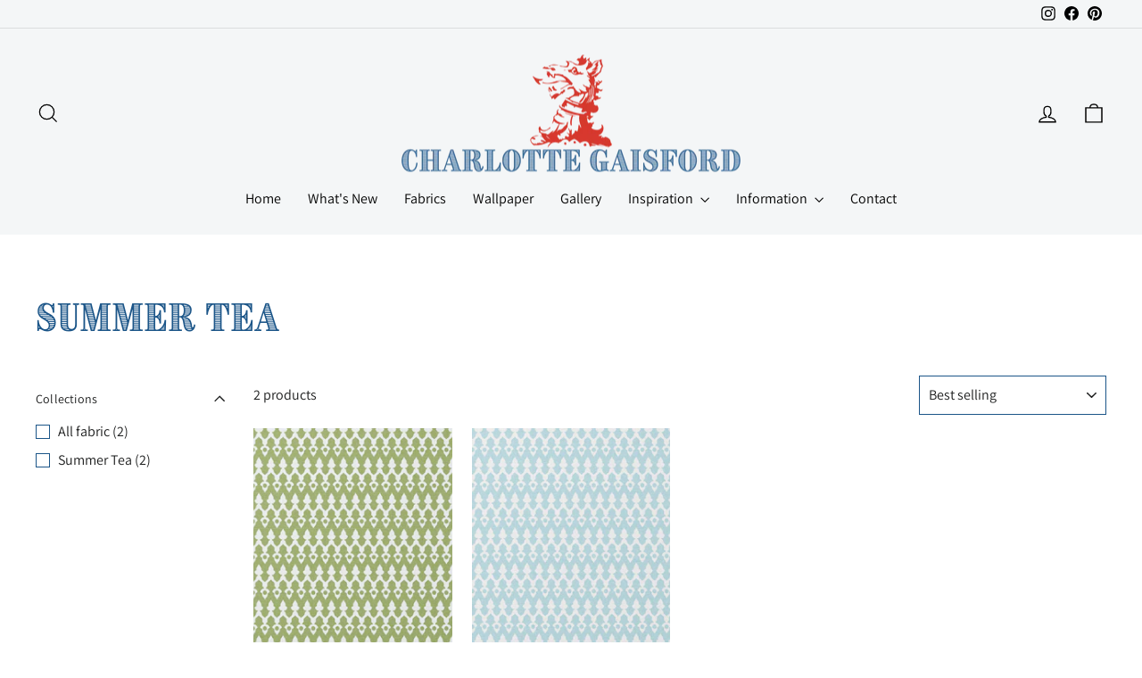

--- FILE ---
content_type: text/css;charset=utf-8
request_url: https://use.typekit.net/rbb6vhl.css
body_size: 480
content:
/*
 * The Typekit service used to deliver this font or fonts for use on websites
 * is provided by Adobe and is subject to these Terms of Use
 * http://www.adobe.com/products/eulas/tou_typekit. For font license
 * information, see the list below.
 *
 * brim-narrow-combined-1:
 *   - http://typekit.com/eulas/00000000000000007735b1e9
 * brim-narrow-combined-2:
 *   - http://typekit.com/eulas/00000000000000007735b1e8
 * brim-narrow-combined-3:
 *   - http://typekit.com/eulas/00000000000000007735b1ea
 *
 * © 2009-2025 Adobe Systems Incorporated. All Rights Reserved.
 */
/*{"last_published":"2025-01-20 16:32:47 UTC"}*/

@import url("https://p.typekit.net/p.css?s=1&k=rbb6vhl&ht=tk&f=26868.26872.26873&a=148882231&app=typekit&e=css");

@font-face {
font-family:"brim-narrow-combined-1";
src:url("https://use.typekit.net/af/a138ab/00000000000000007735b1e9/30/l?primer=7cdcb44be4a7db8877ffa5c0007b8dd865b3bbc383831fe2ea177f62257a9191&fvd=n4&v=3") format("woff2"),url("https://use.typekit.net/af/a138ab/00000000000000007735b1e9/30/d?primer=7cdcb44be4a7db8877ffa5c0007b8dd865b3bbc383831fe2ea177f62257a9191&fvd=n4&v=3") format("woff"),url("https://use.typekit.net/af/a138ab/00000000000000007735b1e9/30/a?primer=7cdcb44be4a7db8877ffa5c0007b8dd865b3bbc383831fe2ea177f62257a9191&fvd=n4&v=3") format("opentype");
font-display:auto;font-style:normal;font-weight:400;font-stretch:normal;
}

@font-face {
font-family:"brim-narrow-combined-3";
src:url("https://use.typekit.net/af/1cba6e/00000000000000007735b1ea/30/l?primer=7cdcb44be4a7db8877ffa5c0007b8dd865b3bbc383831fe2ea177f62257a9191&fvd=n4&v=3") format("woff2"),url("https://use.typekit.net/af/1cba6e/00000000000000007735b1ea/30/d?primer=7cdcb44be4a7db8877ffa5c0007b8dd865b3bbc383831fe2ea177f62257a9191&fvd=n4&v=3") format("woff"),url("https://use.typekit.net/af/1cba6e/00000000000000007735b1ea/30/a?primer=7cdcb44be4a7db8877ffa5c0007b8dd865b3bbc383831fe2ea177f62257a9191&fvd=n4&v=3") format("opentype");
font-display:auto;font-style:normal;font-weight:400;font-stretch:normal;
}

@font-face {
font-family:"brim-narrow-combined-2";
src:url("https://use.typekit.net/af/71323c/00000000000000007735b1e8/30/l?primer=7cdcb44be4a7db8877ffa5c0007b8dd865b3bbc383831fe2ea177f62257a9191&fvd=n4&v=3") format("woff2"),url("https://use.typekit.net/af/71323c/00000000000000007735b1e8/30/d?primer=7cdcb44be4a7db8877ffa5c0007b8dd865b3bbc383831fe2ea177f62257a9191&fvd=n4&v=3") format("woff"),url("https://use.typekit.net/af/71323c/00000000000000007735b1e8/30/a?primer=7cdcb44be4a7db8877ffa5c0007b8dd865b3bbc383831fe2ea177f62257a9191&fvd=n4&v=3") format("opentype");
font-display:auto;font-style:normal;font-weight:400;font-stretch:normal;
}

.tk-brim-narrow-combined-1 { font-family: "brim-narrow-combined-1",sans-serif; }
.tk-brim-narrow-combined-3 { font-family: "brim-narrow-combined-3",sans-serif; }
.tk-brim-narrow-combined-2 { font-family: "brim-narrow-combined-2",sans-serif; }


--- FILE ---
content_type: text/javascript
request_url: https://limits.minmaxify.com/d2f563.myshopify.com?v=138&r=20251010174641
body_size: 15759
content:
!function(e){if(!e.minMaxify&&-1==location.href.indexOf("checkout.shopify")){var a=e.minMaxifyContext||{},i=e.minMaxify={shop:"d2f563.myshopify.com",cart:null,cartLoadTryCount:0,customer:a.customer,feedback:function(e){if(0!=t.search(/\/(account|password|checkouts|cache|pages|\d+\/)/)){var a=new XMLHttpRequest;a.open("POST","https://app.minmaxify.com/report"),a.send(location.protocol+"//"+i.shop+t+"\n"+e)}},guarded:function(e,a){return function(){try{var t=a&&a.apply(this,arguments),n=e.apply(this,arguments);return a?n||t:n}catch(e){console.error(e);var r=e.toString();-1==r.indexOf("Maximum call stack")&&i.feedback("ex\n"+(e.stack||"")+"\n"+r)}}}},t=e.location.pathname;i.guarded((function(){var a,n,r,m,l,d=e.jQuery,o=e.document,p={btnCheckout:"[name=checkout],[href='/checkout'],[type=submit][value=Checkout],[onclick='window.location\\=\\'\\/checkout\\''],form[action='/checkout'] [type=submit],.checkout_button,form[action='/cart'] [type=submit].button-cart-custom,.btn-checkout,.checkout-btn,.button-checkout,.rebuy-cart__checkout-button,.gokwik-checkout,.tdf_btn_ck",lblCheckout:"[name=checkout]",btnCartQtyAdjust:".cart-item-decrease,.cart-item-increase,.js--qty-adjuster,.js-qty__adjust,.minmaxify-quantity-button,.numberUpDown > *,.cart-item button.adjust,.cart-wrapper .quantity-selector__button,.cart .product-qty > .items,.cart__row [type=button],.cart-item-quantity button.adjust,.cart_items .js-change-quantity,.ajaxcart__qty-adjust,.cart-table-quantity button",divCheckout:".additional-checkout-buttons,.dynamic-checkout__content,.cart__additional_checkout,.additional_checkout_buttons,.paypal-button-context-iframe,.additional-checkout-button--apple-pay,.additional-checkout-button--google-pay",divDynaCheckout:"div.shopify-payment-button,.shopify-payment-button > div,#gokwik-buy-now",fldMin:"",fldQty:"input[name=quantity]",fldCartQty:"input[name^='updates['],.cart__qty-input,[data-cart-item-quantity]",btnCartDrawer:"a[href='/cart'],.js-drawer-open-right",btnUpdate:"[type=submit][name=update],.cart .btn-update"},s=0,c={name:""},u=2e4,h={NOT_VALID_MSG:"You are limited to one sample per sample product.",CART_UPDATE_MSG:"Cart needs to be updated",CART_AUTO_UPDATE:"Quantities have been changed, press OK to validate the cart.",CART_UPDATE_MSG2:'Cart contents have changed, you must click "Update cart" before proceeding.',VERIFYING_MSG:"Verifying",VERIFYING_EXPANDED:"Please wait while we verify your cart.",PREVENT_CART_UPD_MSG:"\n\n"},g="/";function f(){return(new Date).getTime()}Object.assign;function v(e,a){try{setTimeout(e,a||0)}catch(i){a||e()}}function x(e){return e?"string"==typeof e?o.querySelectorAll(e):e.nodeType?[e]:e:[]}function y(e,a){var i,t=x(e);if(t&&a)for(i=0;i<t.length;++i)a(t[i]);return t}function b(e,a){var i=e&&o.querySelector(e);if(i)return a?"string"==typeof a?i[a]:a(i):i}function S(e,a){if(d)return d(e).trigger(a);y(e,(function(e){e[a]()}))}function I(e,a,i){try{if(d)return d(e).on(a,i)}catch(e){}y(e,(function(e){e.addEventListener(a,i)}))}function k(e,a){try{var i=o.createElement("template");i.innerHTML=e;var t=i.content.childNodes;if(t){if(!a)return t[0];for(;t.length;)a.appendChild(t[0]);return 1}}catch(e){console.error(e)}}function w(e){var a=e.target;try{return(a.closest||a.matches).bind(a)}catch(e){}}function _(){}i.showMessage=function(e){if(z())return(i.closePopup||_)(),!0;var a=A.messages||A.getMessages();if(++s,e&&(i.prevented=f()),!i.showPopup||!i.showPopup(a[0],a.slice(1))){for(var t="",n=0;n<a.length;++n)t+=a[n]+"\n";alert(t),r&&S(p.btnUpdate,"click")}return e&&(e.stopImmediatePropagation&&e.stopImmediatePropagation(),e.stopPropagation&&e.stopPropagation(),e.preventDefault&&e.preventDefault()),!1};var M="top: 0; left: 0; width: 100%; height: 100%; position: fixed;",T=".minmaxify-p-bg {"+M+" z-index: 2147483641; overflow: hidden; background: #0B0B0BCC; opacity: 0.2;} .minmaxify-p-bg.minmaxify-a {transition: opacity 0.15s ease-out; opacity: 1; display: block;} .minmaxify-p-wrap {"+M+' display: table; z-index: 2147483642; outline: none !important; pointer-events: none;} .minmaxify-p-wrap > div {display: table-cell; vertical-align: middle;} .minmaxify-dlg {padding:0px; margin:auto; border: 0px;} .minmaxify-dlg::backdrop {background:#0B0B0BBB;} .minmaxify-p {opacity: .5; color: black; background-color: white; padding: 18px; max-width: 500px; margin: 18px auto; width: calc(100% - 36px); pointer-events: auto; border: solid white 1px; overflow: auto; max-height: 95vh;} dialog > .minmaxify-p {margin:auto; width:100%;} .minmaxify-p.minmaxify-a {opacity: 1; transition: all 0.25s ease-in; border-width: 0px;} .minmaxify-ok {display: inline-block; padding: 8px 20px; margin: 0; line-height: 1.42; text-decoration: none; text-align: center; vertical-align: middle; white-space: nowrap; border: 1px solid transparent; border-radius: 2px; font-family: "Montserrat","Helvetica Neue",sans-serif; font-weight: 400;font-size: 14px;text-transform: uppercase;transition:background-color 0.2s ease-out;background-color: #528ec1; color: white; min-width: unset;} .minmaxify-ok:after {content: "OK";} .minmaxify-close {font-style: normal; font-size: 28px; font-family: monospace; overflow: visible; background: transparent; border: 0; appearance: none; display: block; outline: none; padding: 0px; box-shadow: none; margin: -10px -5px 0 0; opacity: .65;} .minmaxify-p button {user-select: none; cursor: pointer; float:right; width: unset;} .minmaxify-close:hover, .minmaxify-close:focus {opacity: 1;} .minmaxify-p ul {padding-left: 2rem; margin-bottom: 2rem;}';function C(e){if(h.locales){var a=(h.locales[i.locale]||{})[e];if(void 0!==a)return a}return h[e]}var P,G={messages:[C("VERIFYING_EXPANDED")],equalTo:function(e){return this===e}},A=G;function L(e){return a?a.getItemLimits(i,e):{}}function O(){return a}function z(){return A.isOk&&!r&&O()||"force"==A.isOk||n}function E(){location.pathname!=t&&(t=location.pathname);try{if(O()&&!n){!function(){var e=i.cart&&i.cart.items;if(!e)return;y(p.fldCartQty,(function(a){for(var i=0;i<e.length;++i){var t=e[i],n=a.dataset;if(t.key==n.lineId||a.id&&-1!=a.id.search(new RegExp("updates(_large)?_"+t.id,"i"))||(n.cartLine||n.index)==i+1){var r=L(t);r.min>1&&!r.combine&&(a.min=r.min),r.max&&(a.max=r.max),r.multiple&&!r.combine&&(a.step=r.multiple);break}}}))}(),y(p.divDynaCheckout,(function(e){e.style.display="none"}));var a=function(a){var i,n;if(!i){if(!n)try{n=decodeURIComponent(t||location.href||"")}catch(e){n=""}if(!((n=n.split("/")).length>2&&"products"==n[n.length-2]))return;i=n[n.length-1]}var r=(e.ShopifyAnalytics||{}).meta||{},m={handle:i,sku:""},l=r.product,d=r.selectedVariantId;if(!l){var o=b("#ProductJson-product-template");if(o)try{l=o._product||JSON.parse(o.dataset.product||o.textContent)}catch(e){}}if(l){m.product_description=l.description,m.product_type=l.type,m.vendor=l.vendor,m.price=l.price,m.product_title=l.title,m.product_id=l.id;var p=l.variants||[],s=p.length;if(d||1==s)for(var c=0;c<s;++c){var u=p[c];if(1==s||u.id==d){m.variant_title=u.public_title,m.sku=u.sku,m.grams=u.weight,m.price=u.price||l.price,m.variant_id=u.id,m.name=u.name,m.product_title||(m.product_title=u.name);break}}}return m}();if(a){var r=b(p.fldQty);!function(a,i){function t(e,a){if(arguments.length<2)return i.getAttribute(e);null==a?i.removeAttribute(e):i.setAttribute(e,a)}var n=a.max||void 0,r=a.multiple,m=a.min;if((e.minmaxifyDisplayProductLimit||_)(a),i){var l=t("mm-max"),d=t("mm-step"),o=t("mm-min"),p=parseInt(i.max),s=parseInt(i.step),c=parseInt(i.min);stockMax=parseInt(t("mm-stock-max")),val=parseInt(i.value),(m!=o||m>c)&&((o?val==o||val==c:!val||val<m)&&(i.value=m),!a.combine&&m>1?t("min",m):o&&t("min",1),t("mm-min",m)),isNaN(stockMax)&&!l&&(stockMax=parseInt(t("data-max-quantity")||t("max")),t("mm-stock-max",stockMax)),!isNaN(stockMax)&&n&&n>stockMax&&(n=stockMax),(n!=l||isNaN(p)||p>n)&&(n?t("max",n):l&&t("max",null),t("mm-max",n)),(r!=d||r>1&&s!=r)&&(a.combine?d&&t("step",null):t("step",r),t("mm-step",r))}}(L(a),r)}}}catch(e){console.error(e)}return q(),B(),!0}function q(e,a,i){y(p.lblCheckout,(function(t){var n=null===e?t.minMaxifySavedLabel:e;t.minMaxifySavedLabel||(t.minMaxifySavedLabel=t.value||(t.innerText||t.textContent||"").trim()),void 0!==n&&(t.value=n,t.textContent&&!t.childElementCount&&(t.textContent=n));var r=t.classList;r&&a&&r.add(a),r&&i&&r.remove(i)}))}function N(e){"start"==e?(q(C("VERIFYING_MSG"),"btn--loading"),m||(m=f(),u&&v((function(){m&&f()-m>=u&&(R()&&i.feedback("sv"),A={isOk:"force"},N("stop"))}),u))):"stop"==e?(q(A.isOk?null:C("NOT_VALID_MSG"),0,"btn--loading"),m=0,(i.popupShown||_)()&&v(i.showMessage)):"changed"==e&&q(C("CART_UPDATE_MSG")),B()}function B(){y(p.divCheckout,(function(e){var a=e.style;z()?e.mm_hidden&&(a.display=e.mm_hidden,e.mm_hidden=!1):"none"!=a.display&&(e.mm_hidden=a.display||"block",a.display="none")})),(e.minmaxifyDisplayCartLimits||_)(!n&&A,r)}function D(e){var a=w(e);if(a){if(a(p.btnCheckout))return i.showMessage(e);a(p.btnCartQtyAdjust)&&i.onChange(e)}}function U(t){null==i.cart&&(i.cart=(e.Shopify||{}).cart||null);var n=i.cart&&i.cart.item_count&&(t||!s&&R());(E()||n||t)&&(O()&&i.cart?(A=a.validateCart(i),N("stop"),n&&(P&&!A.isOk&&!A.equalTo(P)&&o.body?i.showMessage():!s&&R()&&v(i.showMessage,100)),P=A):(A=G,N("start"),i.cart||V()))}function R(){let e=t.length-5;return e<4&&t.indexOf("/cart")==e}function j(e,a,t,n){if(a&&"function"==typeof a.search&&4==e.readyState&&"blob"!=e.responseType){var m,l;try{if(200!=e.status)"POST"==t&&-1!=a.search(/\/cart(\/update|\/change|\/clear|\.js)/)&&(422==e.status?V():r&&(r=!1,U()));else{if("GET"==t&&-1!=a.search(/\/cart($|\.js|\.json|\?view=)/)&&-1==a.search(/\d\d\d/))return;var d=(m=e.response||e.responseText||"").indexOf&&m.indexOf("{")||0;-1!=a.search(/\/cart(\/update|\/change|\/clear|\.js)/)||"/cart"==a&&0==d?(-1!=a.indexOf("callback=")&&m.substring&&(m=m.substring(d,m.length-1)),l=i.handleCartUpdate(m,-1!=a.indexOf("cart.js")?"get":"update",n)):-1!=a.indexOf("/cart/add")?l=i.handleCartUpdate(m,"add",n):"GET"!=t||R()&&"/cart"!=a||(U(),l=1)}}catch(e){if(!m||0==e.toString().indexOf("SyntaxError"))return;console.error(e),i.feedback("ex\n"+(e.stack||"")+"\n"+e.toString()+"\n"+a)}l&&Q()}}function Q(){for(var e=500;e<=2e3;e+=500)v(E,e)}function V(){var e=new XMLHttpRequest,a=g+"cart.js?_="+f();e.open("GET",a),e.mmUrl=null,e.onreadystatechange=function(){j(e,a)},e.send(),v((function(){null==i.cart&&i.cartLoadTryCount++<60&&V()}),5e3+500*i.cartLoadTryCount)}i.getLimitsFor=L,i.checkLimits=z,i.onChange=i.guarded((function(){N("changed"),r=!0,A=R()&&b(p.btnUpdate)?{messages:[C("CART_AUTO_UPDATE")]}:{messages:[C("CART_UPDATE_MSG2")]},B()})),e.getLimits=U,e.mmIsEnabled=z,i.handleCartUpdate=function(e,a,t){"string"==typeof e&&(e=JSON.parse(e));var n="get"==a&&JSON.stringify(e);if("get"!=a||l!=n){if("update"==a)i.cart=e;else if("add"!=a){if(t&&!e.item_count&&i.cart)return;i.cart=e}else{var m=e.items||[e];e=i.cart;for(var d=0;d<m.length;++d){var o=m[d];e&&e.items||(e=i.cart={total_price:0,total_weight:0,items:[],item_count:0}),e.total_price+=o.line_price,e.total_weight+=o.grams*o.quantity,e.item_count+=o.quantity;for(var p=0;p<e.items.length;++p){var s=e.items[p];if(s.id==o.id){e.total_price-=s.line_price,e.total_weight-=s.grams*s.quantity,e.item_count-=s.quantity,e.items[p]=o,o=0;break}}o&&e.items.unshift(o)}e.items=e.items.filter((function(e){return e.quantity>0})),n=JSON.stringify(e)}return l=n,r=!1,U(!0),1}if(!A.isOk)return E(),1};var H,K=e.XMLHttpRequest.prototype,F=K.open,W=K.send;function J(){d||(d=e.jQuery);var a=e.Shopify||{},t=a.shop||location.host;if(c=a.theme||c,n=!1,t==i.shop){var m;i.locale=a.locale,E(),function(e,a,t,n){y(e,(function(e){if(!e["mmBound_"+a]){e["mmBound_"+a]=!0;var r=e["on"+a];r&&n?e["on"+a]=i.guarded((function(e){!1!==t()?r.apply(this,arguments):e.preventDefault()})):I(e,a,i.guarded(t))}}))}(p.btnCartDrawer,"click",Q),i.showPopup||k('<style type="text/css" minmaxify>'+T+"</style>",o.head)&&(i.showPopup=function(e,a){for(var t='<button title="Close (Esc)" type="button" class="minmaxify-close" aria-label="Close">&times;</button>'+e.replace(new RegExp("\n","g"),"<br/>")+"<ul>",n=0;n<a.length;++n){var r=a[n];r&&(t+="<li>"+r+"</li>")}t+='</ul><div><button class="minmaxify-ok"></button><div style="display:table;clear:both;"></div></div>';var l=b("div.minmaxify-p");if(l)l.innerHTML=t,m&&!m.open&&m.showModal();else{var d=o.body;(m=o.createElement("dialog")).showModal?(m.className="minmaxify-dlg",m.innerHTML="<div class='minmaxify-p minmaxify-a'>"+t+"</div>",d.appendChild(m),m.showModal(),I(m,"click",(function(e){var a=w(e);a&&!a(".minmaxify-p")&&i.closePopup()}))):(m=0,d.insertBefore(k("<div class='minmaxify-p-bg'></div>"),d.firstChild),d.insertBefore(k("<div class='minmaxify-p-wrap'><div><div role='dialog' aria-modal='true' aria-live='assertive' tabindex='1' class='minmaxify-p'>"+t+"</div></div></div>"),d.firstChild),v(y.bind(i,".minmaxify-p-bg, .minmaxify-p",(function(e){e.classList.add("minmaxify-a")}))))}return I(".minmaxify-ok","click",(function(){i.closePopup(1)})),I(".minmaxify-close, .minmaxify-p-bg","click",(function(){i.closePopup()})),1},i.closePopup=function(e){m?m.close():y(".minmaxify-p-wrap, .minmaxify-p-bg",(function(e){e.parentNode.removeChild(e)})),r&&e&&S(p.btnUpdate,"click")},i.popupShown=function(){return m?m.open:x("div.minmaxify-p").length},o.addEventListener("keyup",(function(e){27===e.keyCode&&i.closePopup()}))),Z();var l=document.getElementsByTagName("script");for(let e=0;e<l.length;++e){var s=l[e];s.src&&-1!=s.src.indexOf("trekkie.storefront")&&!s.minMaxify&&(s.minMaxify=1,s.addEventListener("load",Z))}}else n=!0}function Z(){var a=e.trekkie||(e.ShopifyAnalytics||{}).lib||{},t=a.track;t&&!t.minMaxify&&(a.track=function(e){return"Viewed Product Variant"==e&&v(E),t.apply(this,arguments)},a.track.minMaxify=1,a.ready&&(a.ready=i.guarded(U,a.ready)));var n=e.subscribe;"function"!=typeof n||n.mm_quTracked||(n.mm_quTracked=1,n("quantity-update",i.guarded(E)))}i.initCartValidator=i.guarded((function(e){a||(a=e,n||U(!0))})),K.open=function(e,a,i,t,n){return this.mmMethod=e,this.mmUrl=a,F.apply(this,arguments)},K.send=function(e){var a=this;return a.addEventListener?a.addEventListener("readystatechange",(function(e){j(a,a.mmUrl,a.mmMethod)})):a.onreadystatechange=i.guarded((function(){j(a,a.mmUrl)}),a.onreadystatechange),W.apply(a,arguments)},(H=e.fetch)&&!H.minMaxify&&(e.fetch=function(e,a){var t,n=(a||e||{}).method||"GET";return t=H.apply(this,arguments),-1!=(e=((e||{}).url||e||"").toString()).search(/\/cart(\/|\.js)/)&&(t=t.then((function(a){try{var t=i.guarded((function(i){a.readyState=4,a.responseText=i,j(a,e,n,!0)}));a.ok?a.clone().text().then(t):t()}catch(e){}return a}))),t},e.fetch.minMaxify=1),e.addEventListener("mousedown",i.guarded(D),!0);try{e.addEventListener("touchstart",i.guarded(D),{capture:!0,passive:!1})}catch(e){}e.addEventListener("click",i.guarded(D),!0),e.addEventListener("keydown",(function(e){var a=e.key,t=w(e);t&&t(p.fldCartQty)&&(a>=0&&a<=9||-1!=["Delete","Backspace"].indexOf(a))&&i.onChange(e)})),e.addEventListener("change",i.guarded((function(e){var a=w(e);a&&a(p.fldCartQty)&&i.onChange(e)}))),o.addEventListener("DOMContentLoaded",i.guarded((function(){J(),n||(R()&&v(U),(e.booster||e.BoosterApps)&&d&&d.fn.ajaxSuccess&&d(o).ajaxSuccess((function(e,a,i){i&&j(a,i.url,i.type)})))}))),J()}))()}}(window),function(){function e(e,a,i,t){this.cart=a||{},this.opt=e,this.customer=i,this.messages=[],this.locale=t&&t.toLowerCase()}e.prototype={recalculate:function(e){this.isOk=!0,this.messages=!e&&[],this.isApplicable()&&(this._calcWeights(),this.addMsg("INTRO_MSG"),this._doSubtotal(),this._doItems(),this._doGroups(),this._doQtyTotals(),this._doWeight())},getMessages:function(){return this.messages||this.recalculate(),this.messages},isApplicable:function(){var e=this.cart._subtotal=Number(this.cart.total_price||0)/100,a=this.opt.overridesubtotal;if(!(a>0&&e>a)){for(var i=0,t=this.cart.items||[],n=0;n<t.length;n++)i+=Number(t[n].quantity);return this.cart._totalQuantity=i,1}},addMsg:function(e,a){if(!this.messages)return;const i=this.opt.messages;var t=i[e];if(i.locales&&this.locale){var n=(i.locales[this.locale]||{})[e];void 0!==n&&(t=n)}t&&(t=this._fmtMsg(unescape(t),a)),this.messages.push(t)},equalTo:function(e){if(this.isOk!==e.isOk)return!1;var a=this.getMessages(),i=e.messages||e.getMessages&&e.getMessages()||[];if(a.length!=i.length)return!1;for(var t=0;t<a.length;++t)if(a[t]!==i[t])return!1;return!0},_calcWeights:function(){this.weightUnit=this.opt.weightUnit||"g";var e=i[this.weightUnit]||1,a=this.cart.items;if(a)for(var t=0;t<a.length;t++){var n=a[t];n._weight=Math.round(Number(n.grams||0)*e*n.quantity*100)/100}this.cart._totalWeight=Math.round(Number(this.cart.total_weight||0)*e*100)/100},_doSubtotal:function(){var e=this.cart._subtotal,a=this.opt.minorder,i=this.opt.maxorder;e<a&&(this.addMsg("MIN_SUBTOTAL_MSG"),this.isOk=!1),i>0&&e>i&&(this.addMsg("MAX_SUBTOTAL_MSG"),this.isOk=!1)},_doWeight:function(){var e=this.cart._totalWeight,a=this.opt.weightmin,i=this.opt.weightmax;e<a&&(this.addMsg("MIN_WEIGHT_MSG"),this.isOk=!1),i>0&&e>i&&(this.addMsg("MAX_WEIGHT_MSG"),this.isOk=!1)},checkGenericLimit:function(e,a,i){if(!(e.quantity<a.min&&(this.addGenericError("MIN",e,a,i),i)||a.max&&e.quantity>a.max&&(this.addGenericError("MAX",e,a,i),i)||a.multiple>1&&e.quantity%a.multiple>0&&(this.addGenericError("MULT",e,a,i),i))){var t=e.line_price/100;void 0!==a.minAmt&&t<a.minAmt&&(this.addGenericError("MIN_SUBTOTAL",e,a,i),i)||a.maxAmt&&t>a.maxAmt&&this.addGenericError("MAX_SUBTOTAL",e,a,i)}},addGenericError:function(e,a,i,t){var n={item:a};t?(e="PROD_"+e+"_MSG",n.itemLimit=i,n.refItem=t):(e="GROUP_"+e+"_MSG",n.groupLimit=i),this.addMsg(e,n),this.isOk=!1},_buildLimitMaps:function(){var e=this.opt,a=e.items||[];e.byVId={},e.bySKU={},e.byId={},e.byHandle={};for(var i=0;i<a.length;++i){var t=a[i];t.sku?e.bySKU[t.sku]=t:t.vId?e.byVId[t.vId]=t:(t.h&&(e.byHandle[t.h]=t),t.id&&(e.byId[t.id]=t))}},_doItems:function(){var e,a=this.cart.items||[],i={},t={},n=this.opt;n.byHandle||this._buildLimitMaps(),(n.itemmin||n.itemmax||n.itemmult)&&(e={min:n.itemmin,max:n.itemmax,multiple:n.itemmult});for(var r=0;r<a.length;r++){var m=a[r],l=this.getCartItemKey(m),d=i[l],o=t[m.handle];d?(d.quantity+=m.quantity,d.line_price+=m.line_price,d._weight+=m._weight):d=i[l]={ref:m,quantity:m.quantity,line_price:m.line_price,grams:m.grams,_weight:m._weight,limit:this._getIndividualItemLimit(m)},o?(o.quantity+=m.quantity,o.line_price+=m.line_price,o._weight+=m._weight):o=t[m.handle]={ref:m,quantity:m.quantity,line_price:m.line_price,grams:m.grams,_weight:m._weight},o.limit&&o.limit.combine||(o.limit=d.limit)}for(var p in i){if(m=i[p])((s=m.limit||m.limitRule)?!s.combine:e)&&this.checkGenericLimit(m,s||e,m.ref)}for(var p in t){var s;if(m=t[p])(s=m.limit||m.limitRule)&&s.combine&&this.checkGenericLimit(m,s,m.ref)}},getCartItemKey:function(e){var a=e.handle;return this.opt.forceVariantIdAsSKU?a+=e.variant_id:a+=e.sku||e.variant_id,a},getCartItemIds:function(e){var a={variant_id:e.variant_id,handle:e.handle||"",product_id:e.product_id,sku:e.sku},i=a.handle.indexOf(" ");return i>0&&(a.sku=a.handle.substring(i+1),a.handle=a.handle.substring(0,i)),a},_getIndividualItemLimit:function(e){var a=this.opt,i=this.getCartItemIds(e);return a.byVId[i.variant_id]||a.bySKU[i.sku]||a.byId[i.product_id]||a.byHandle[i.handle]||this.getIndividualGroupLimit(e,i)},getItemLimit:function(e){var a=this.opt;if(!a)return{};void 0===a.byHandle&&this._buildLimitMaps();var i=this._getIndividualItemLimit(e);return i||(i={min:a.itemmin,max:a.itemmax,multiple:a.itemmult}),i},calcItemLimit:function(e){var a=this.getItemLimit(e);(a={max:a.max||0,multiple:a.multiple||1,min:a.min,combine:a.combine}).min||(a.min=a.multiple);var i=this.opt.maxtotalitems||0;(!a.max||i&&i<a.max)&&(a.max=i);for(var t=this.opt.groups||[],n=0;n<t.length;++n){var r=t[n];1==r.combine&&this.groupIsApplicable(e,r)&&(!a.max||r.max&&r.max<a.max)&&(a.max=r.max)}return a},_doQtyTotals:function(){var e=this.opt.maxtotalitems,a=this.opt.mintotalitems,i=this.opt.multtotalitems,t=this.cart._totalQuantity;0!=e&&t>e&&(this.addMsg("TOTAL_ITEMS_MAX_MSG"),this.isOk=!1),t<a&&(this.addMsg("TOTAL_ITEMS_MIN_MSG"),this.isOk=!1),i>1&&t%i>0&&(this.addMsg("TOTAL_ITEMS_MULT_MSG"),this.isOk=!1)},getIndividualGroupLimit:function(e,a){for(var i=this.opt.groups||[],t=0;t<i.length;++t){var n=i[t];if(1!=n.combine&&this.groupIsApplicable(e,n,a))return n}},groupIsApplicable:function(e,i,t){var n=i.field,r=i.op,m=i.filter;if("[]"==n)return this.checkMultipleConditions(m||[],this.groupIsApplicable.bind(this,e),r,t);var l,d=e[n];switch(n){case"ctags":d=(this.customer||{}).tags||[],l=!0;break;case"product":d=e.product_id;case"coll":case"ptag":l=!0;break;case"price":d/=100;break;case"handle":void 0!==(t||{}).handle&&(d=t.handle)}return l&&("e"==r?(r="oo",m=[m]):"ne"==r&&(r="no",m=[m])),a[r](d,m)},_doGroups:function(){for(var e=this.opt.groups||[],a=0;a<e.length;++a){var i=e[a];if(1==i.combine){for(var t=0,n=0,r=this.cart.items||[],m=0;m<r.length;++m){var l=r[m];this.groupIsApplicable(l,i)&&(t+=l.quantity,n+=l.line_price)}t&&this.checkGenericLimit({quantity:t,line_price:n},i)}}},checkMultipleConditions:function(e,a,i,t){for(var n=0;n<e.length;++n){if(a(e[n],t)){if("not"==i)return!1;if("or"==i)return!0}else{if("and"==i)return!1;if("nor"==i)return!0}}return"and"==i||"not"==i},_fmtMsg:function(e,a){var i,t,n,r=this;return e.replace(/\{\{\s*(.*?)\s*\}\}/g,(function(e,m){try{i||(i=r._getContextMsgVariables(a)||{});var l=i[m];return void 0!==l?l:t||(t=i,r._setGeneralMsgVariables(t),void 0===(l=t[m]))?(n||(n=r._makeEvalFunc(i)),n(m)):l}catch(e){return'"'+e.message+'"'}}))},formatMoney:function(e){var a=this.opt.moneyFormat;if(void 0!==a){try{e=e.toLocaleString()}catch(e){}a&&(e=a.replace(/{{\s*amount[a-z_]*\s*}}/,e))}return e},_getContextMsgVariables(e){if(e){var a,i;if(e.itemLimit){var t=e.item,n=e.refItem||t,r=e.itemLimit;a={item:n,ProductQuantity:t.quantity,ProductName:r.combine&&unescape(n.product_title||r.name)||n.title,GroupTitle:r.title,ProductMinQuantity:r.min,ProductMaxQuantity:r.max,ProductQuantityMultiple:r.multiple},i=[["ProductAmount",Number(t.line_price)/100],["ProductMinAmount",r.minAmt],["ProductMaxAmount",r.maxAmt]]}if(e.groupLimit){t=e.item,n=e.refItem||t,r=e.groupLimit;a={item:n,GroupQuantity:t.quantity,GroupTitle:r.title,GroupMinQuantity:r.min,GroupMaxQuantity:r.max,GroupQuantityMultiple:r.multiple},i=[["GroupAmount",Number(t.line_price)/100],["GroupMinAmount",r.minAmt],["GroupMaxAmount",r.maxAmt]]}if(a){for(var m=0;m<i.length;m++){const e=i[m];isNaN(e[1])||Object.defineProperty(a,e[0],{get:this.formatMoney.bind(this,e[1])})}return a}}},_setGeneralMsgVariables:function(e){var a=this.cart,i=this.opt;e.CartWeight=a._totalWeight,e.CartMinWeight=i.weightmin,e.CartMaxWeight=i.weightmax,e.WeightUnit=this.weightUnit,e.CartQuantity=a._totalQuantity,e.CartMinQuantity=i.mintotalitems,e.CartMaxQuantity=i.maxtotalitems,e.CartQuantityMultiple=i.multtotalitems;for(var t=[["CartAmount",a._subtotal],["CartMinAmount",i.minorder],["CartMaxAmount",i.maxorder]],n=0;n<t.length;n++){const a=t[n];isNaN(a[1])||Object.defineProperty(e,a[0],{get:this.formatMoney.bind(this,a[1])})}},_makeEvalFunc:function(e){return new Function("_expr","with(this) return eval(_expr)").bind(e)}};var a={c:function(e,a){return e&&String(e).indexOf(a)>-1},nc:function(e,a){return e&&-1==String(e).indexOf(a)},e:function(e,a){return e==a},g:function(e,a){return e>a},l:function(e,a){return e<a},ne:function(e,a){return e!=a},be:function(e,a){return e>a[0]&&e<a[1]},oo:function(e,a){if(e){e instanceof Array||(e=[e]);for(var i=0;i<e.length;++i)for(var t=0;t<a.length;++t)if(e[i]==a[t])return 1}},no:function(e,a){e instanceof Array||(e=[e]);for(var i=0;i<e.length;++i)for(var t=0;t<a.length;++t)if(e[i]==a[t])return 0;return 1}},i={g:1,kg:.001,lb:.00220462,oz:.03527396},t={messages:{INTRO_MSG:"We cannot send out mutliple quanities of samples\n\n",PROD_MIN_MSG:"{{ProductName}}: Must have at least {{ProductMinQuantity}} of this item.",PROD_MAX_MSG:"{{ProductName}}: we can only send out {{ProductMaxQuantity}} of this sample per customer. Only one sample has been added to the cart.",PROD_MULT_MSG:"{{ProductName}}: Quantity must be a multiple of {{ProductQuantityMultiple}}."},items:[{vId:47397947048244,id:8207501426996,h:"african-father",name:"African Father - Sample",max:1},{vId:47402644373812,id:8207500902708,h:"african-father-wallpaper",name:"African Father wallpaper - Sample",max:1},{vId:56677355061629,id:0xe0f2578817d,h:"alexandra-pink",name:"Alexandra pink - Sample",max:1},{vId:47841834336564,id:9049767215412,h:"alice-green",name:"Alice green - Sample",max:1},{vId:55082330456445,id:0xd93d064817d,h:"alice-green-wallpaper",name:"Alice green wallpaper - Sample",max:1},{vId:47841845805364,id:9049770754356,h:"alice-pink",name:"Alice pink - Sample",max:1},{vId:47841838563636,id:9049768853812,h:"alice-red",name:"Alice red - Sample",max:1},{vId:55082353394045,id:0xd93d0ed817d,h:"alice-red-wallpaper",name:"Alice red wallpaper - Sample",max:1},{vId:47402648535348,id:8207500542260,h:"amazing-mandarins-dp-wallpaper",name:"Amazing Mandarins dp wallpaper - Sample",max:1},{vId:47397327470900,id:8230723453236,h:"anna-blue",name:"Anna blue - Sample",max:1},{vId:47397977325876,id:8230745276724,h:"anna-red",name:"Anna Red - Sample",max:1},{vId:47402654073140,id:8207501099316,h:"anna-red-wallpaper",name:"Anna red wallpaper - Sample",max:1},{vId:47398226821428,id:8339350847796,h:"annabel-green",name:"Annabel green - Sample",max:1},{vId:47398355337524,id:8339346751796,h:"annabel-red",name:"Annabel red - Sample",max:1},{vId:55356137800061,id:0xda8f84d017d,h:"barley-birds-wallpaper",name:"Barley Birds wallpaper - Sample",max:1},{id:0xdc1a156817d,h:"battersea-flower-green",name:"Battersea Flower green"},{id:0xdc1a119817d,h:"battersea-flower-red",name:"Battersea Flower red"},{vId:47402670162228,id:8207500345652,h:"belgravia-blue-wallpaper",name:"Belgravia blue wallpaper - Sample",max:1},{vId:48012942442804,id:9096719466804,h:"belle-green",name:"Belle green - Sample",max:1},{vId:47398407569716,id:8231963197748,h:"bertie-pink-fabric-1",name:"Bertie Pink fabric - Sample",max:1},{vId:47398420545844,id:8230941131060,h:"betty-dark-blue",name:"Betty dark blue - Sample",max:1},{vId:47398434865460,id:8230965051700,h:"betty-green",name:"Betty green - Sample",max:1},{vId:47398444138804,id:8230965707060,h:"betty-red",name:"Betty red - Sample",max:1},{id:8433097244980,h:"brochure-hard-copy",name:"Brochure hard copy",max:1},{vId:47398454788404,id:8232044298548,h:"camilla-again-light-blue-1",name:"Camilla again light blue - Sample",max:1},{vId:47398506070324,id:8232044527924,h:"camilla-again-pinky-1",name:"Camilla again pinky - Sample",max:1},{vId:47398516752692,id:8339386138932,h:"camilla-again-light-rose",name:"Camilla again rose - Sample",max:1},{vId:47398524354868,id:8231940948276,h:"camilla-blush-1",name:"Camilla blush - Sample",max:1},{vId:47398533497140,id:8231964213556,h:"camilla-fp-fabric-1",name:"Camilla FP fabric - Sample",max:1},{vId:47398541394228,id:8231947141428,h:"camilla-pretty-blue-1",name:"Camilla Pretty blue - Sample",max:1},{vId:47398552142132,id:8231991509300,h:"check-green-1",name:"Check Green - Sample",max:1},{id:0xdc1a07f817d,h:"chintzy-blue",name:"Chintzy blue"},{vId:55678614929789,id:0xdc1a07f817d,h:"chintzy-blue",name:"Chintzy blue - Sample",max:1},{vId:56677366071677,id:0xe0f25c2817d,h:"chintzy-green",name:"Chintzy green - Sample",max:1},{id:0xdc1a0f2817d,h:"chintzy-neutral",name:"Chintzy neutral"},{vId:55678641013117,id:0xdc1a0f2817d,h:"chintzy-neutral",name:"Chintzy neutral - Sample",max:1},{vId:47841851474228,id:9049773048116,h:"circles-full-blue",name:"Circles blue - Sample",max:1},{vId:47841848983860,id:9049771737396,h:"circles-blue-green",name:"Circles blue-green - Sample",max:1},{vId:47841850458420,id:9049772196148,h:"circles-full-green",name:"Circles green - Sample",max:1},{vId:47841890861364,id:9049790480692,h:"circles-original-green",name:"Circles original green - Sample",max:1},{vId:47841855996212,id:9049774817588,h:"circles-full-pink",name:"Circles pink - Sample",max:1},{vId:47841854456116,id:9049774129460,h:"circles-red-blue",name:"Circles red-blue - Sample",max:1},{vId:47841854193972,id:9049773932852,h:"circles-stormy-red",name:"Circles red-storm - Sample",max:1},{vId:47398613156148,id:8339343868212,h:"coral-blue",name:"Coral blue - Sample",max:1},{vId:47398624461108,id:8339339215156,h:"coral-green",name:"Coral green - Sample",max:1},{vId:47398633046324,id:8339342295348,h:"coral-red",name:"Coral red - Sample",max:1},{vId:47398644515124,id:8230811566388,h:"dancing-daphne-rose",name:"Dancing Daphne rose - Sample",max:1},{vId:47398651035956,id:8230814712116,h:"dancing-daphne-smoking-blue",name:"Dancing Daphne Smoking blue - Sample",max:1},{vId:55997842850173,id:0xdd7d864017d,h:"dazzle-blue",name:"Dazzle Blue - Sample",max:1},{vId:55998858068349,id:0xdd7e0bf817d,h:"dazzle-green",name:"Dazzle green - Sample",max:1},{vId:55998854332797,id:0xdd7e09a017d,h:"dazzle-pink",name:"Dazzle pink - Sample",max:1},{vId:55998851088765,id:0xdd7e086817d,h:"dazzle-red",name:"Dazzle red - Sample",max:1},{vId:47398658900276,id:8230839091508,h:"dreaming-garden-blue",name:"Dreaming Garden blue - Sample",max:1},{vId:47402674585908,id:8207501033780,h:"dreaming-garden-blue-wallpaper",name:"Dreaming Garden blue wallpaper - Sample",max:1},{vId:47398667583796,id:8230846202164,h:"dreaming-garden-green",name:"Dreaming Garden green - Sample",max:1},{vId:47402678255924,id:8207501001012,h:"dreaming-garden-green-wallpaper",name:"Dreaming Garden green wallpaper - Sample",max:1},{vId:47398683738420,id:8230815957300,h:"eggs-and-bacon-olive",name:"Eggs and Bacon olive - Sample",max:1},{vId:47398686458164,id:8230847807796,h:"elinor-blue",name:"Elinor Blue - Sample",max:1},{vId:47398693142836,id:8230849642804,h:"elinor-green",name:"Elinor green - Sample",max:1},{vId:56461346177405,id:0xdfc9380817d,h:"elinor-pink-wallpaper",name:"Elinor pink wallpaper - Sample",max:1},{vId:47398699729204,id:8230851969332,h:"elinor-red",name:"Elinor red - Sample",max:1},{vId:47398704054580,id:8230856786228,h:"elizabeth-blue",name:"Elizabeth blue - Sample",max:1},{vId:47402679599412,id:8207501066548,h:"elizabeth-blue-wallpaper",name:"Elizabeth blue wallpaper - Sample",max:1},{vId:47398711689524,id:8230860521780,h:"elizabeth-red",name:"Elizabeth red - Sample",max:1},{vId:47398719979828,id:8232055570740,h:"emma-blizzard-1",name:"Emma Blizzard - Sample",max:1},{vId:47398724698420,id:8232065499444,h:"emma-verty-1",name:"Emma Verty - Sample",max:1},{vId:56677208981885,id:0xe0f21c5017d,h:"english-primrose",name:"English Primrose - Sample",max:1},{id:0xddddf91017d,h:"fabric-combinations-book",name:"Fabric combinations book",max:1},{vId:47398727647540,id:8231993475380,h:"flamingo-fabric-1",name:"Flamingo fabric - Sample",max:1},{vId:47402684449076,id:8207500411188,h:"flamingo-wallpaper",name:"Flamingo Wallpaper - Sample",max:1},{vId:47402689954100,id:8207500837172,h:"funky-elephant-wallpaper",name:"Funky Elephant wallpaper - Sample",max:1},{vId:47398730629428,id:8232045379892,h:"georgie-girl-2-pinky-1",name:"Georgie girl 2 pinky - Sample",max:1},{vId:47398734496052,id:8232045871412,h:"georgie-girl-2-storm-1",name:"Georgie girl 2 storm - Sample",max:1},{vId:47398734725428,id:8231964770612,h:"georgie-girl-b-fabric-1",name:"Georgie Girl B fabric - Sample",max:1},{vId:47402690969908,id:8207500575028,h:"georgie-girl-blue-wallpaper",name:"Georgie girl blue wallpaper - Sample",max:1},{vId:47398735642932,id:8231965131060,h:"georgie-girl-green-fabric-1",name:"Georgie Girl Green fabric - Sample",max:1},{vId:47402691952948,id:8207500607796,h:"georgie-girl-grey-wallpaper",name:"Georgie girl grey wallpaper - Sample",max:1},{vId:47398747242804,id:8230740328756,h:"georgios-green",name:"Georgios green - Sample",max:1},{vId:47398754615604,id:8232066089268,h:"grace-blizard-1",name:"Grace Blizzard - Sample",max:1},{vId:47398759956788,id:8232067334452,h:"grace-so-blue-1",name:"Grace So blue - Sample",max:1},{vId:47398760448308,id:8232068645172,h:"grace-tom-tom-1",name:"Grace Tom Tom - Sample",max:1},{vId:47398760808756,id:8232069136692,h:"grace-verty-1",name:"Grace Verty - Sample",max:1},{vId:55999170249085,id:0xdd7eb2c017d,h:"greek-threads-blue",name:"Greek Threads blue - Sample",max:1},{vId:55999520866685,id:0xdd7f269817d,h:"greek-threads-coral",name:"Greek Threads coral - Sample",max:1},{vId:56000055050621,id:0xdd7fad5017d,h:"greek-threads-green",name:"Greek Threads green - Sample",max:1},{vId:56000055476605,id:0xdd7fad6817d,h:"greek-threads-pink",name:"Greek Threads pink - Sample",max:1},{vId:56000055673213,id:0xdd7fad7817d,h:"greek-threads-yellow",name:"Greek Threads yellow - Sample",max:1},{vId:56677246894461,id:0xe0f2281017d,h:"half-moon-blue",name:"Half Moon blue - Sample",max:1},{vId:56677281268093,id:0xe0f2321817d,h:"half-moon-green",name:"Half Moon green - Sample",max:1},{vId:56677265211773,id:0xe0f22d2817d,h:"half-moon-peony",name:"Half Moon peony - Sample",max:1},{vId:47398761627956,id:8232071299380,h:"halo-blizard-1",name:"Halo Blizzard - Sample",max:1},{vId:47398762774836,id:8232075231540,h:"halo-pinky-pooh-1",name:"Halo Pinky Pooh - Sample",max:1},{vId:47398763725108,id:8232086143284,h:"halo-tom-tom-1",name:"Halo Tom Tom - Sample",max:1},{vId:47398765297972,id:8232088076596,h:"halo-verty-1",name:"Halo Verty - Sample",max:1},{vId:47398766674228,id:8230818283828,h:"happy-star-smoking-blue",name:"Happy Star Smoking blue - Sample",max:1},{vId:47398767722804,id:8232046100788,h:"healey-monkey-amynta-fabric-1",name:"Healey monkey amynta fabric - Sample",max:1},{vId:47402692608308,id:8207500640564,h:"healey-monkey-amynta-wallpaper",name:"Healey Monkey Amynta wallpaper - Sample",max:1},{vId:48012925206836,id:9096714748212,h:"india-blue-2",name:"India Blue fabric - Sample",max:1},{vId:47939762585908,id:9076938604852,h:"india-blue-1",name:"India blue wallpaper - Sample",max:1},{vId:48012928123188,id:9096715927860,h:"india-green-1",name:"India green fabric - Sample",max:1},{vId:47939758752052,id:9076937392436,h:"india-green",name:"India green wallpaper - Sample",max:1},{vId:48012931137844,id:9096717041972,h:"india-pink",name:"India pink fabric - Sample",max:1},{vId:48012932579636,id:9096717402420,h:"india-red",name:"India red fabric - Sample",max:1},{vId:47939756196148,id:9076937064756,h:"india-blue",name:"India red wallpaper - Sample",max:1},{vId:47398770147636,id:8207502868788,h:"ionian-blue",name:"Ionian blue - Sample",max:1},{vId:56000056787325,id:0xdd7fad9017d,h:"jewel-rose",name:"Jewel rose - Sample",max:1},{vId:55893358215549,id:0xdcfc525817d,h:"jewel-rose-wallpaper",name:"Jewel rose wallpaper - Sample",max:1},{vId:48013171360052,id:9096765112628,h:"katie-aqua-blue",name:"Katie aqua blue - Sample",max:1},{vId:48013195510068,id:9096773075252,h:"katie-green",name:"Katie green - Sample",max:1},{vId:48013200851252,id:9096776679732,h:"katie-soft-pink",name:"Katie soft pink - Sample",max:1},{vId:47398775193908,id:8232089846068,h:"knot-blizard-1",name:"Knot Blizard - Sample",max:1},{vId:56461058900349,id:0xdfc8d68017d,h:"knot-blue-wallpaper",name:"Knot blue wallpaper - Sample",max:1},{vId:56461136232829,id:0xdfc8ec6817d,h:"knot-coral-wallpaper",name:"Knot coral wallpaper - Sample",max:1},{vId:56461305086333,id:0xdfc9206017d,h:"knot-green-wallpaper",name:"Knot green wallpaper - Sample",max:1},{vId:56461270516093,id:0xdfc90d0817d,h:"knot-lemon-wallpaper",name:"Knot lemon wallpaper - Sample",max:1},{vId:47398781944116,id:8232091779380,h:"knot-pinky-pooh-1",name:"Knot Pinky Pooh - Sample",max:1},{vId:47398787252532,id:8232121041204,h:"knot-so-blue-1",name:"Knot So Blue - Sample",max:1},{vId:47398790136116,id:8232141160756,h:"knot-tom-tom-1",name:"Knot Tom Tom - Sample",max:1},{vId:47398792429876,id:8232143061300,h:"knot-verty-1",name:"Knot Verty - Sample",max:1},{vId:56000057344381,id:0xdd7fadd017d,h:"lagoon-blue",name:"Lagoon blue - Sample",max:1},{vId:56000059146621,id:0xdd7faec817d,h:"lagoon-green",name:"Lagoon green - Sample",max:1},{vId:56000060129661,id:0xdd7faf6817d,h:"lagoon-pink",name:"Lagoon pink - Sample",max:1},{vId:56000060195197,id:0xdd7faf7017d,h:"lagoon-yellow",name:"Lagoon yellow - Sample",max:1},{vId:47398797181236,id:8230861472052,h:"lilly-red",name:"Lilly red - Sample",max:1},{vId:47402695000372,id:8207501132084,h:"lilly-red-wallpaper",name:"Lilly red wallpaper - Sample",max:1},{vId:47402697785652,id:8207500214580,h:"london-birds-blue-wallpaper",name:"London Birds blue wallpaper - Sample",max:1},{vId:47402698277172,id:8207500181812,h:"london-birds-green-wallpaper",name:"London Birds green wallpaper - Sample",max:1},{vId:47398799606068,id:8231993737524,h:"london-birds-light-blue-1",name:"London Birds light blue - Sample",max:1},{vId:47398904365364,id:8232020050228,h:"london-birds-red-1",name:"London Birds red - Sample",max:1},{vId:47398907281716,id:8232028176692,h:"london-birds-vert-1",name:"London Birds vert - Sample",max:1},{vId:47398917800244,id:8230825066804,h:"lucky-fortune-rose",name:"Lucky Fortune rose - Sample",max:1},{vId:47402699194676,id:8207500509492,h:"lulu-aqua-wallpaper",name:"Lulu aqua wallpaper - Sample",max:1},{vId:47398926876980,id:8230967378228,h:"lulu-green",name:"Lulu green - Sample",max:1},{vId:47398936215860,id:8230968164660,h:"lulu-light-pink",name:"Lulu light pink - Sample",max:1},{vId:47398942834996,id:8232145781044,h:"madame-birdie-soft-blue-1",name:"Madame Birdie (soft blue) - Sample",max:1},{vId:48013203833140,id:9096778809652,h:"mary-green",name:"Mary green - Sample",max:1},{vId:56677295194493,id:0xe0f237f017d,h:"new-knot-hot-yellow",name:"New Knot hot yellow - Sample",max:1},{vId:56677299552637,id:0xe0f23ab017d,h:"new-knot-jaffa-cake",name:"New Knot jaffa cake - Sample",max:1},{vId:56677307646333,id:0xe0f23f0017d,h:"new-knot-tempest-blue",name:"New Knot tempest blue - Sample",max:1},{vId:56677312102781,id:0xe0f2423017d,h:"new-knot-washed-olive",name:"New Knot washed olive - Sample",max:1},{vId:55997809099133,id:0xdd7d807017d,h:"opulent-blue",name:"Opulent Blue - Sample",max:1},{vId:55997835215229,id:0xdd7d844017d,h:"opulent-pink",name:"Opulent Pink - Sample",max:1},{vId:47398949159220,id:8230930972980,h:"orlando-the-great-edge",name:"Orlando the Great Edge - Sample",max:1},{vId:47398951125300,id:8230932218164,h:"ottoman-edge-green",name:"Ottoman Edge green - Sample",max:1},{vId:47398954893620,id:8230934282548,h:"ottoman-edge-red",name:"Ottoman Edge red - Sample",max:1},{vId:56677320917373,id:0xe0f246a017d,h:"paxos-parterre",name:"Paxos Parterre - Sample",max:1},{vId:48013210517812,id:9096783298868,h:"phillippa-blue",name:"Phillippa blue - Sample",max:1},{vId:48013213008180,id:9096784838964,h:"phillippa-red",name:"Phillippa red - Sample",max:1},{vId:47398961217844,id:8339356287284,h:"phoebe-blue",name:"Phoebe blue - Sample",max:1},{vId:47398968656180,id:8339358908724,h:"phoebe-green",name:"Phoebe green - Sample",max:1},{vId:47398974914868,id:8339360186676,h:"phoebe-pink",name:"Phoebe pink - Sample",max:1},{vId:47398985236788,id:8339361857844,h:"phoebe-pinky-green",name:"Phoebe pinky green - Sample",max:1},{vId:47398988579124,id:8339353665844,h:"phoebe-red",name:"Phoebe red - Sample",max:1},{vId:47398993133876,id:8232028406068,h:"piccadilly-dark-blue-1",name:"Piccadilly dark blue - Sample",max:1},{vId:47398996050228,id:8232162689332,h:"piccadilly-dark-green",name:"Piccadilly dark green - Sample",max:1},{vId:47402699948340,id:8207500116276,h:"piccadilly-pink-wallpaper",name:"Piccadilly pink wallpaper - Sample",max:1},{vId:47399008796980,id:8232028668212,h:"piccadilly-red-1",name:"Piccadilly red - Sample",max:1},{vId:47402701160756,id:8207500149044,h:"piccadilly-rouge-wallpaper",name:"Piccadilly rouge wallpaper - Sample",max:1},{vId:56677326029181,id:0xe0f24a3817d,h:"picnic-blue",name:"Picnic blue - Sample",max:1},{vId:56677335466365,id:0xe0f24e9817d,h:"picnic-green",name:"Picnic green - Sample",max:1},{vId:47402703814964,id:8207500312884,h:"pimlico-blue-wallpaper",name:"Pimlico blue wallpaper - Sample",max:1},{vId:47399014760756,id:8232033648948,h:"pimlico-dark-green-1",name:"Pimlico dark green - Sample",max:1},{vId:47399018692916,id:8232039743796,h:"pimlico-red-1",name:"Pimlico red - Sample",max:1},{vId:47402706305332,id:8207500247348,h:"pimlico-rouge-wallpaper",name:"Pimlico rouge wallpaper - Sample",max:1},{vId:47399022657844,id:8230971801908,h:"poppy-dark-pink",name:"Poppy dark pink - Sample",max:1},{vId:47399027212596,id:8230974292276,h:"poppy-green-1",name:"Poppy green - Sample",max:1},{vId:47399032193332,id:8230975275316,h:"poppy-red",name:"Poppy red - Sample",max:1},{vId:47399045431604,id:8232040399156,h:"pretty-ayre-burnt-raspberry-1",name:"Pretty Ayre burnt raspberry - Sample",max:1},{vId:47399049429300,id:8339299270964,h:"priscilla-pink",name:"Priscilla pink - Sample",max:1},{vId:47399055655220,id:8339320734004,h:"priscilla-red",name:"Priscilla red - Sample",max:1},{vId:47402709090612,id:8207500935476,h:"racing-gentlemen-blue",name:"Racing Gentlemen blue - Sample",max:1},{vId:47402713645364,id:8207500968244,h:"racing-gentlemen-green",name:"Racing Gentlemen green - Sample",max:1},{vId:47402181361972,id:8230806913332,h:"red-beach-red",name:"Red Beach red - Sample",max:1},{vId:47402182246708,id:8230976127284,h:"rosie-dark-blue-1",name:"Rosie dark blue - Sample",max:1},{vId:47402183688500,id:8230977077556,h:"rosie-gree",name:"Rosie green - Sample",max:1},{vId:47402714136884,id:8207500771636,h:"rosie-grey-wallpaper",name:"Rosie grey wallpaper - Sample",max:1},{vId:47402184278324,id:8231948812596,h:"rosie-ochre-1",name:"Rosie Ochre - Sample",max:1},{vId:47402184737076,id:8230978257204,h:"rosie-open-red-1",name:"Rosie open red - Sample",max:1},{vId:47402185425204,id:8231949959476,h:"rosie-pretty-blue-1",name:"Rosie Pretty blue - Sample",max:1},{vId:47402186309940,id:8230980452660,h:"rosie-red",name:"Rosie red - Sample",max:1},{vId:47402187194676,id:8230916620596,h:"sarah-jane-blue",name:"Sarah-Jane blue - Sample",max:1},{vId:47402187850036,id:8230918488372,h:"sarah-jane-green",name:"Sarah-Jane green - Sample",max:1},{vId:47402188505396,id:8230919110964,h:"sarah-jane-light-blue",name:"Sarah-Jane light blue - Sample",max:1},{vId:47402189160756,id:8230919930164,h:"sarah-jane-pink-1",name:"Sarah-Jane pink - Sample",max:1},{vId:47402190831924,id:8230921699636,h:"sarah-jane-red",name:"Sarah-Jane red - Sample",max:1},{vId:47402716266804,id:8207500804404,h:"sharanshar-dream-grey-wallpaper",name:"Sharanshar dream grey wallpaper - Sample",max:1},{vId:47402191225140,id:8349634429236,h:"sharanshar-dream-pink-1",name:"Sharanshar dream pink - Sample",max:1},{vId:47402198958388,id:8232046494004,h:"sharanshar-green-1",name:"Sharanshar green - Sample",max:1},{vId:47402200695092,id:8230935920948,h:"sharanshar-dream-pink",name:"Sharanshar leaf - Sample",max:1},{vId:47402206200116,id:8231951401268,h:"sharanshar-ochre-1",name:"Sharanshar Ochre - Sample",max:1},{vId:47402212360500,id:8339378241844,h:"sharanshar-pinky",name:"Sharanshar pinky - Sample",max:1},{vId:47402722296116,id:8207500738868,h:"sharanshar-red-wallpaper",name:"Sharanshar red wallpaper - Sample",max:1},{vId:47402216980788,id:8339382305076,h:"sharanshar-sky",name:"Sharanshar sky - Sample",max:1},{vId:47402218258740,id:8232047116596,h:"sharanshar-storm-1",name:"Sharanshar storm - Sample",max:1},{vId:56461521289597,id:0xdfc99dc017d,h:"singapore-sling-blue-wallpaper",name:"Singapore Sling blue wallpaper - Sample",max:1},{vId:56461421052285,id:0xdfc9624817d,h:"singapore-sling-red-wallpaper",name:"Singapore Sling red wallpaper - Sample",max:1},{vId:47402222551348,id:8230923043124,h:"suzanne-green",name:"Suzanne green - Sample",max:1},{vId:47402224124212,id:8230924255540,h:"suzanne-red",name:"Suzanne red - Sample",max:1},{vId:56517306253693,id:0xe008beb817d,h:"tapestry-blue",name:"Tapestry blue - Sample",max:1},{vId:56517464195453,id:0xe008e99817d,h:"tapestry-green",name:"Tapestry green - Sample",max:1},{vId:56517420777853,id:0xe008dd8017d,h:"tapestry-red",name:"Tapestry red - Sample",max:1},{vId:56517489754493,id:0xe008f0f817d,h:"tapestry-yellow",name:"Tapestry yellow - Sample",max:1},{vId:47402225238324,id:8232147124532,h:"tea-for-two-green-1",name:"Tea for two (green) - Sample",max:1},{vId:47402228580660,id:8231952843060,h:"tea-for-two-darker-blue-1",name:"Tea for two darker blue - Sample",max:1},{vId:47402231791924,id:8231953858868,h:"tea-for-two-ochre-1",name:"Tea for two Ochre - Sample",max:1},{vId:47402235756852,id:8232047378740,h:"tea-for-two-raspberry-pinky-1",name:"Tea for two raspberry/pinky - Sample",max:1},{vId:47402238083380,id:8232148631860,h:"tea-for-two-soft-blue-1",name:"Tea for two soft blue - Sample",max:1},{vId:47402244800820,id:8232048394548,h:"tea-for-two-storm-1",name:"Tea for two storm - Sample",max:1},{vId:47402248044852,id:8231954645300,h:"tea-for-two-warm-blue-1",name:"Tea for two warm blue - Sample",max:1},{vId:47402254008628,id:8231966212404,h:"the-countess-fabric-1",name:"The Countess fabric - Sample",max:1},{vId:47402735665460,id:8207500476724,h:"the-countess-wallpaper",name:"The Countess wallpaper - Sample",max:1},{vId:47402257744180,id:8230809141556,h:"the-white-house-blue",name:"The White House blue - Sample",max:1},{vId:47402261545268,id:8232049082676,h:"tiger-blue-fabric-1",name:"Tiger blue fabric - Sample",max:1},{vId:47402737008948,id:8207500443956,h:"tiger-blue-wallpaper",name:"Tiger blue wallpaper - Sample",max:1},{vId:47402283467060,id:8339366707508,h:"tiger-green-fabric",name:"Tiger green fabric - Sample",max:1},{vId:47402737598772,id:8320607584564,h:"tiger-green-wallpaper",name:"Tiger green wallpaper - Sample",max:1},{vId:47402378953012,id:8339364348212,h:"tiger-red-fabric",name:"Tiger red fabric - Sample",max:1},{vId:47402741104948,id:8320605323572,h:"tiger-red-wallpaper",name:"Tiger red wallpaper - Sample",max:1},{vId:47402380984628,id:8230925009204,h:"totty-blue",name:"Totty blue - Sample",max:1},{vId:47402382098740,id:8230925402420,h:"totty-green",name:"Totty green - Sample",max:1},{vId:47402383671604,id:8230926025012,h:"totty-red",name:"Totty red - Sample",max:1},{vId:47402385080628,id:8339334758708,h:"victoria-blue",name:"Victoria blue - Sample",max:1},{vId:47402386456884,id:8339332530484,h:"victoria-green",name:"Victoria green - Sample",max:1},{vId:47402388422964,id:8339336888628,h:"victoria-pink",name:"Victoria pink - Sample",max:1},{vId:47402391109940,id:8339329319220,h:"victoria-red",name:"Victoria red - Sample",max:1},{vId:47841858126132,id:9049775866164,h:"zara-blue",name:"Zara blue - Sample",max:1},{vId:47841858486580,id:9049776357684,h:"zara-full-pink",name:"Zara full pink - Sample",max:1},{vId:47841858781492,id:9049777537332,h:"zara-green",name:"Zara green - Sample",max:1},{vId:47841895383348,id:9049792872756,h:"zara-green-strom",name:"Zara green strom - Sample",max:1},{vId:47841859207476,id:9049777766708,h:"zara-red",name:"Zara red - Sample",max:1},{vId:47841859731764,id:9049778028852,h:"zara-soft-blue",name:"Zara soft blue - Sample",max:1},{vId:47841861730612,id:9049778585908,h:"zara-soft-pink",name:"Zara soft pink - Sample",max:1},{vId:47841862156596,id:9049778880820,h:"zara-storm",name:"Zara storm - Sample",max:1},{vId:56677343691133,id:0xe0f251e017d,h:"zig",name:"Zig blue - Sample",max:1},{vId:47402394157364,id:8232040726836,h:"zinal-stripe-rose",name:"Zinal Stripe rose - Sample",max:1},{vId:47402397401396,id:8232143978804,h:"zoe-tom-tom-1",name:"Zoe Tom Tom - Sample",max:1},{vId:47402398679348,id:8232144929076,h:"zoe-verty-1",name:"Zoe Verty - Sample",max:1}],groups:[{field:"variant_title",op:"oo",filter:["sample"],combine:!1,min:1,max:1}],rules:[],forceVariantIdAsSKU:1,moneyFormat:'&lt;span class="finalPrice"&gt;£{{amount}} GBP&lt;/span&gt;',weightUnit:"kg",customerTagOp:"contains"},n={apiVer:[1,1],validateCart:function(e){var a=this.instantiate(e);return a.recalculate(),a},getItemLimits:function(e,a){var i=this.instantiate(e);return i.isApplicable()?i.calcItemLimit(a):{min:1}},instantiate:function(a){return new e(t,a.cart,a.customer,a.locale)}};minMaxify.initCartValidator(n)}();